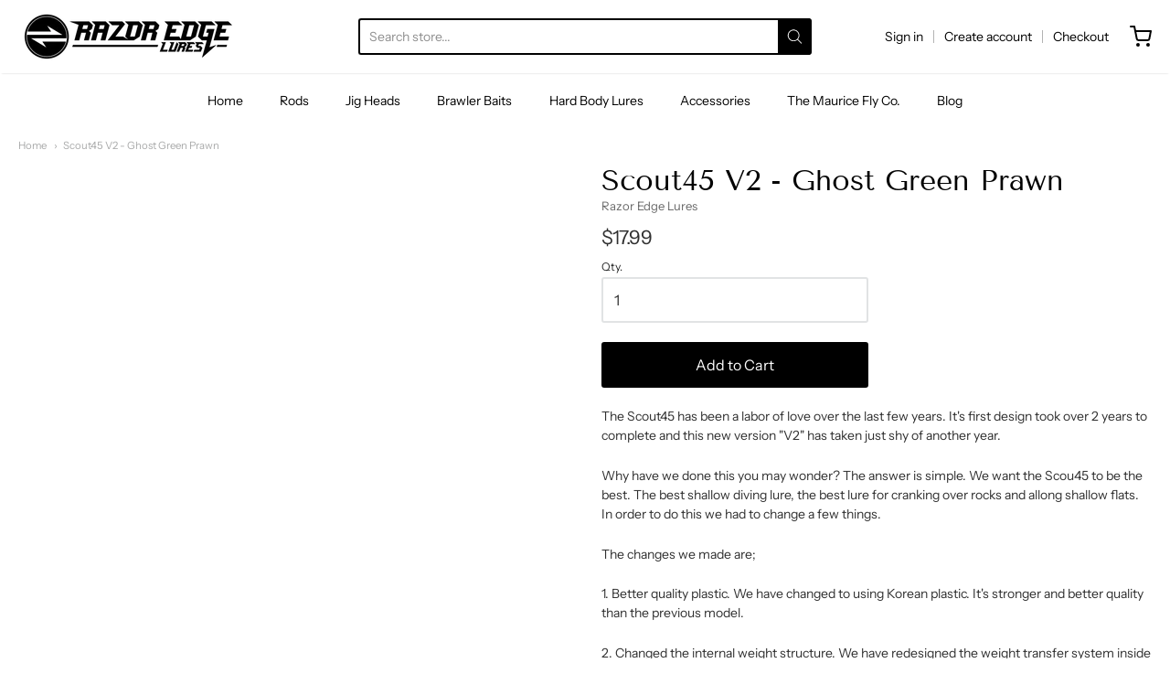

--- FILE ---
content_type: text/css
request_url: https://razoredgelures.com/cdn/shop/t/7/assets/theme-custom.scss.css?v=91772268703990658911585225455
body_size: -811
content:
/*# sourceMappingURL=/cdn/shop/t/7/assets/theme-custom.scss.css.map?v=91772268703990658911585225455 */


--- FILE ---
content_type: text/css
request_url: https://razoredgelures.com/cdn/shop/t/7/assets/fonts.scss.css?v=89737753889678163671759259860
body_size: 383
content:
@font-face{font-family:Tenor Sans;font-weight:400;font-style:normal;src:url(//razoredgelures.com/cdn/fonts/tenor_sans/tenorsans_n4.966071a72c28462a9256039d3e3dc5b0cf314f65.woff2?h1=cmF6b3JlZGdlbHVyZXMuY29t&h2=cmF6b3ItZWRnZS1sdXJlcy5hY2NvdW50Lm15c2hvcGlmeS5jb20&hmac=2cc4bfb1ba96f160ade62dfa331f5fb0adc510a3690fe251230f4221854d0bd5) format("woff2"),url(//razoredgelures.com/cdn/fonts/tenor_sans/tenorsans_n4.2282841d948f9649ba5c3cad6ea46df268141820.woff?h1=cmF6b3JlZGdlbHVyZXMuY29t&h2=cmF6b3ItZWRnZS1sdXJlcy5hY2NvdW50Lm15c2hvcGlmeS5jb20&hmac=3994c5c7b4dbb1bcd23fbbbfa4f28711c79b24acf2c497f5ed5c909fe0ac69bd) format("woff")}#app-header #app-upper-header .shop-identity-tagline .name{font-family:Tenor Sans,sans-serif;font-size:24px;font-weight:400;font-style:normal}@font-face{font-family:Instrument Sans;font-weight:400;font-style:normal;src:url(//razoredgelures.com/cdn/fonts/instrument_sans/instrumentsans_n4.db86542ae5e1596dbdb28c279ae6c2086c4c5bfa.woff2?h1=cmF6b3JlZGdlbHVyZXMuY29t&h2=cmF6b3ItZWRnZS1sdXJlcy5hY2NvdW50Lm15c2hvcGlmeS5jb20&hmac=dde22457dc5f7ca4252719d40913f216c3bfdda119f03009c777de2b37173ab9) format("woff2"),url(//razoredgelures.com/cdn/fonts/instrument_sans/instrumentsans_n4.510f1b081e58d08c30978f465518799851ef6d8b.woff?h1=cmF6b3JlZGdlbHVyZXMuY29t&h2=cmF6b3ItZWRnZS1sdXJlcy5hY2NvdW50Lm15c2hvcGlmeS5jb20&hmac=3eecb01537a6a4a22c7b16c7b698b4d7a9a4274967b4a95298f1b2be1cb673f8) format("woff")}@font-face{font-family:Instrument Sans;font-weight:700;font-style:normal;src:url(//razoredgelures.com/cdn/fonts/instrument_sans/instrumentsans_n7.e4ad9032e203f9a0977786c356573ced65a7419a.woff2?h1=cmF6b3JlZGdlbHVyZXMuY29t&h2=cmF6b3ItZWRnZS1sdXJlcy5hY2NvdW50Lm15c2hvcGlmeS5jb20&hmac=1ccaa22ba57258bbebe5ad20b821b901f70f7918e17136b45757ea08414a5997) format("woff2"),url(//razoredgelures.com/cdn/fonts/instrument_sans/instrumentsans_n7.b9e40f166fb7639074ba34738101a9d2990bb41a.woff?h1=cmF6b3JlZGdlbHVyZXMuY29t&h2=cmF6b3ItZWRnZS1sdXJlcy5hY2NvdW50Lm15c2hvcGlmeS5jb20&hmac=384936cdbfcd793d3ffd309ab0bb6437df10b5f6f1bf76e4788759453012ea36) format("woff")}@font-face{font-family:Instrument Sans;font-weight:400;font-style:italic;src:url(//razoredgelures.com/cdn/fonts/instrument_sans/instrumentsans_i4.028d3c3cd8d085648c808ceb20cd2fd1eb3560e5.woff2?h1=cmF6b3JlZGdlbHVyZXMuY29t&h2=cmF6b3ItZWRnZS1sdXJlcy5hY2NvdW50Lm15c2hvcGlmeS5jb20&hmac=4a1072b207ac463cd3fa896c53bd26a366a60a5ef66e995a8f6e38ae47e91d51) format("woff2"),url(//razoredgelures.com/cdn/fonts/instrument_sans/instrumentsans_i4.7e90d82df8dee29a99237cd19cc529d2206706a2.woff?h1=cmF6b3JlZGdlbHVyZXMuY29t&h2=cmF6b3ItZWRnZS1sdXJlcy5hY2NvdW50Lm15c2hvcGlmeS5jb20&hmac=79941efb494261962aed41f6d7653098b38deddb2be0f469358ff97cd0cef4a7) format("woff")}@font-face{font-family:Instrument Sans;font-weight:700;font-style:italic;src:url(//razoredgelures.com/cdn/fonts/instrument_sans/instrumentsans_i7.d6063bb5d8f9cbf96eace9e8801697c54f363c6a.woff2?h1=cmF6b3JlZGdlbHVyZXMuY29t&h2=cmF6b3ItZWRnZS1sdXJlcy5hY2NvdW50Lm15c2hvcGlmeS5jb20&hmac=0537b6da353dd1b612b5a1045f83c454a87125c33f693028564a7b07218ff633) format("woff2"),url(//razoredgelures.com/cdn/fonts/instrument_sans/instrumentsans_i7.ce33afe63f8198a3ac4261b826b560103542cd36.woff?h1=cmF6b3JlZGdlbHVyZXMuY29t&h2=cmF6b3ItZWRnZS1sdXJlcy5hY2NvdW50Lm15c2hvcGlmeS5jb20&hmac=4bec74e0e18e41ad906324aa0e979581aa0c85978137e8ecb9f1b2a873f82b53) format("woff")}#app-header #app-lower-header .menu{font-family:Instrument Sans,sans-serif;font-size:14px;font-weight:400;font-style:normal}#app-header #app-lower-header .menu ul.level-1 li.level-1 .submenu{font-size:14px}#slide-side-menu .menu{font-family:Instrument Sans,sans-serif}@font-face{font-family:Tenor Sans;font-weight:400;font-style:normal;src:url(//razoredgelures.com/cdn/fonts/tenor_sans/tenorsans_n4.966071a72c28462a9256039d3e3dc5b0cf314f65.woff2?h1=cmF6b3JlZGdlbHVyZXMuY29t&h2=cmF6b3ItZWRnZS1sdXJlcy5hY2NvdW50Lm15c2hvcGlmeS5jb20&hmac=2cc4bfb1ba96f160ade62dfa331f5fb0adc510a3690fe251230f4221854d0bd5) format("woff2"),url(//razoredgelures.com/cdn/fonts/tenor_sans/tenorsans_n4.2282841d948f9649ba5c3cad6ea46df268141820.woff?h1=cmF6b3JlZGdlbHVyZXMuY29t&h2=cmF6b3ItZWRnZS1sdXJlcy5hY2NvdW50Lm15c2hvcGlmeS5jb20&hmac=3994c5c7b4dbb1bcd23fbbbfa4f28711c79b24acf2c497f5ed5c909fe0ac69bd) format("woff")}h1,h2,h3,h4,h5,h6,.heading{font-family:Tenor Sans,sans-serif;font-weight:400;font-style:normal}@font-face{font-family:Instrument Sans;font-weight:400;font-style:normal;src:url(//razoredgelures.com/cdn/fonts/instrument_sans/instrumentsans_n4.db86542ae5e1596dbdb28c279ae6c2086c4c5bfa.woff2?h1=cmF6b3JlZGdlbHVyZXMuY29t&h2=cmF6b3ItZWRnZS1sdXJlcy5hY2NvdW50Lm15c2hvcGlmeS5jb20&hmac=dde22457dc5f7ca4252719d40913f216c3bfdda119f03009c777de2b37173ab9) format("woff2"),url(//razoredgelures.com/cdn/fonts/instrument_sans/instrumentsans_n4.510f1b081e58d08c30978f465518799851ef6d8b.woff?h1=cmF6b3JlZGdlbHVyZXMuY29t&h2=cmF6b3ItZWRnZS1sdXJlcy5hY2NvdW50Lm15c2hvcGlmeS5jb20&hmac=3eecb01537a6a4a22c7b16c7b698b4d7a9a4274967b4a95298f1b2be1cb673f8) format("woff")}@font-face{font-family:Instrument Sans;font-weight:700;font-style:normal;src:url(//razoredgelures.com/cdn/fonts/instrument_sans/instrumentsans_n7.e4ad9032e203f9a0977786c356573ced65a7419a.woff2?h1=cmF6b3JlZGdlbHVyZXMuY29t&h2=cmF6b3ItZWRnZS1sdXJlcy5hY2NvdW50Lm15c2hvcGlmeS5jb20&hmac=1ccaa22ba57258bbebe5ad20b821b901f70f7918e17136b45757ea08414a5997) format("woff2"),url(//razoredgelures.com/cdn/fonts/instrument_sans/instrumentsans_n7.b9e40f166fb7639074ba34738101a9d2990bb41a.woff?h1=cmF6b3JlZGdlbHVyZXMuY29t&h2=cmF6b3ItZWRnZS1sdXJlcy5hY2NvdW50Lm15c2hvcGlmeS5jb20&hmac=384936cdbfcd793d3ffd309ab0bb6437df10b5f6f1bf76e4788759453012ea36) format("woff")}@font-face{font-family:Instrument Sans;font-weight:400;font-style:italic;src:url(//razoredgelures.com/cdn/fonts/instrument_sans/instrumentsans_i4.028d3c3cd8d085648c808ceb20cd2fd1eb3560e5.woff2?h1=cmF6b3JlZGdlbHVyZXMuY29t&h2=cmF6b3ItZWRnZS1sdXJlcy5hY2NvdW50Lm15c2hvcGlmeS5jb20&hmac=4a1072b207ac463cd3fa896c53bd26a366a60a5ef66e995a8f6e38ae47e91d51) format("woff2"),url(//razoredgelures.com/cdn/fonts/instrument_sans/instrumentsans_i4.7e90d82df8dee29a99237cd19cc529d2206706a2.woff?h1=cmF6b3JlZGdlbHVyZXMuY29t&h2=cmF6b3ItZWRnZS1sdXJlcy5hY2NvdW50Lm15c2hvcGlmeS5jb20&hmac=79941efb494261962aed41f6d7653098b38deddb2be0f469358ff97cd0cef4a7) format("woff")}@font-face{font-family:Instrument Sans;font-weight:700;font-style:italic;src:url(//razoredgelures.com/cdn/fonts/instrument_sans/instrumentsans_i7.d6063bb5d8f9cbf96eace9e8801697c54f363c6a.woff2?h1=cmF6b3JlZGdlbHVyZXMuY29t&h2=cmF6b3ItZWRnZS1sdXJlcy5hY2NvdW50Lm15c2hvcGlmeS5jb20&hmac=0537b6da353dd1b612b5a1045f83c454a87125c33f693028564a7b07218ff633) format("woff2"),url(//razoredgelures.com/cdn/fonts/instrument_sans/instrumentsans_i7.ce33afe63f8198a3ac4261b826b560103542cd36.woff?h1=cmF6b3JlZGdlbHVyZXMuY29t&h2=cmF6b3ItZWRnZS1sdXJlcy5hY2NvdW50Lm15c2hvcGlmeS5jb20&hmac=4bec74e0e18e41ad906324aa0e979581aa0c85978137e8ecb9f1b2a873f82b53) format("woff")}body,#app-body{font-family:Instrument Sans,sans-serif;font-size:14px;font-weight:400;font-style:normal}#announcement-bar,#top-bar,input[type=email],input[type=number],input[type=password],input[type=search],input[type=tel],input[type=file],input[type=text],input[type=url],input[type=color],input[type=date],input[type=datetime],input[type=datetime-local],input[type=month],input[type=time],input[type=week],select,select[multiple=multiple],textarea{font-family:Instrument Sans,sans-serif;font-weight:400;font-style:normal}
/*# sourceMappingURL=/cdn/shop/t/7/assets/fonts.scss.css.map?v=89737753889678163671759259860 */


--- FILE ---
content_type: text/javascript
request_url: https://razoredgelures.com/cdn/shop/t/7/assets/theme-custom.js?v=2786494405936754481585225441
body_size: -679
content:
(function($){$(function(){})})(jQuery);
//# sourceMappingURL=/cdn/shop/t/7/assets/theme-custom.js.map?v=2786494405936754481585225441
